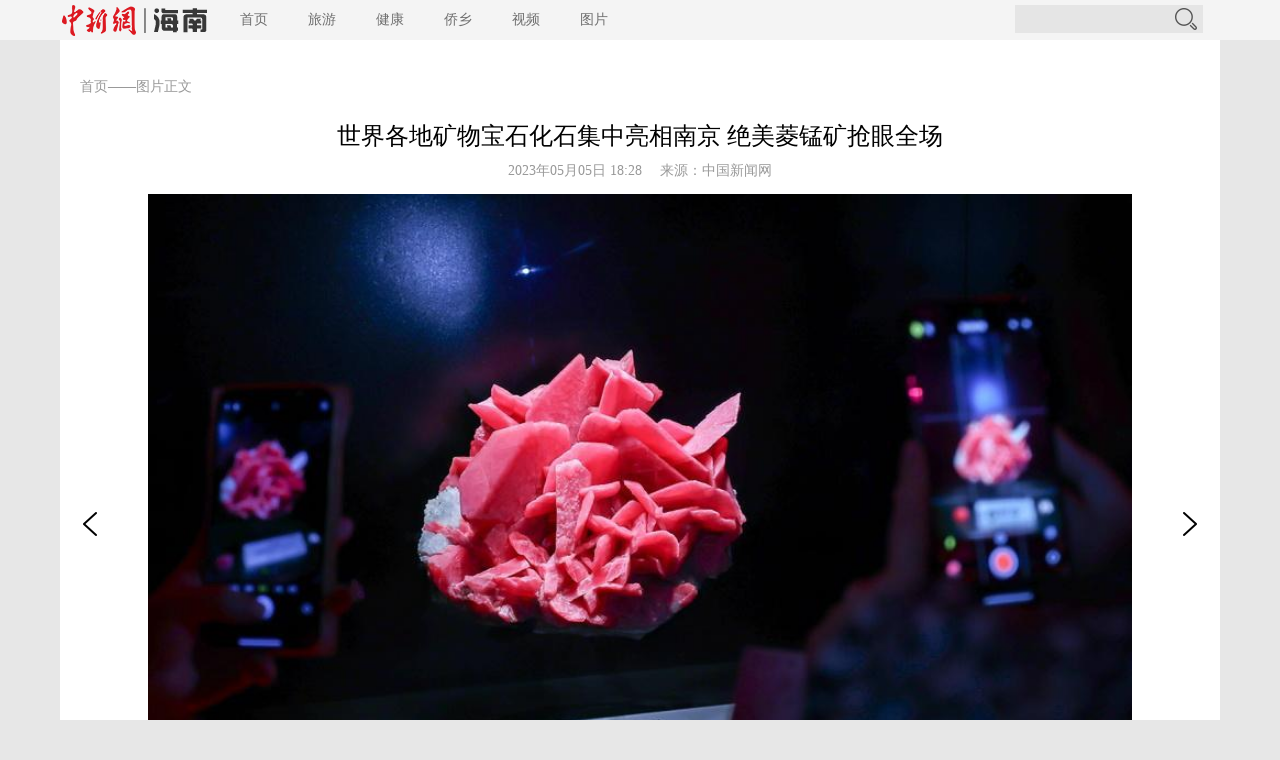

--- FILE ---
content_type: text/html
request_url: http://www.hi.chinanews.com.cn/photo/2023/0505/151490.html
body_size: 2060
content:
<!doctype html>
<html xmlns="http://www.w3.org/1999/xhtml">
<head>
<meta http-equiv="Content-Type" content="text/html; charset=gb2312" />
<meta name="viewport" content="width=device-width,height=device-height,inital-scale=1.0,maximum-scale=1.0,user-scalable=no;">
<title>世界各地矿物宝石化石集中亮相南京 绝美菱锰矿抢眼全场</title>
<meta name="title" content="世界各地矿物宝石化石集中亮相南京 绝美菱锰矿抢眼全场"> 
<meta name="keywords"  content="" />
<link rel="apple-touch-icon" href="/xzt/pic/2018-12-13/512pxlogo.282a725f.png" />
<link href="/css/all.css" rel="stylesheet" type="text/css" />
<link href="/css/2014zwtopcss.css" rel="stylesheet" type="text/css" />
<link id="css3" href="/css/2014zw.css?012" rel="stylesheet" type="text/css" />
<script src="/js/jquery.js" type="text/javascript"></script>
<script src="/js/xianguan2021.js?zwid=04" type="text/javascript"></script>
<style>.moviecss{height: 56.3%;}</style>
</head>
<body>
<div class="webdh"><div class="bigdiv3"><!--导航--><script language="javascript" src="/top2014.js"></script><!--导航end-->	</div></div>
<div class="bigdiv3 bigbeijin"><div class="zwbk_10px">
<div class="liangbian bianju_24px"></div><div class="liangbian zhengwen"><div >
<div class="suoying"><span class="left"><a href="/">首页</a>&mdash;&mdash;图片正文</span></div>
<div class="biaoti c">世界各地矿物宝石化石集中亮相南京 绝美菱锰矿抢眼全场</div>
<div class="suoying c">2023年05月05日 18:28 　来源：<a href="" target="_blank">中国新闻网</a></div><div class="bianju_10px"></div>
<div class="getImg content"><div class="zhenwen_datupian c">
 <div class="imgBox">
    <a class="btn_right" href="/photo/2023/0505/151480_10.html#nextpage"></a>
<a class="btn_left" href="/photo/2023/0505/151490_2.html"></a>
     <div class="tp"><img src="U63P16T10D151490F258DT20230505182952.jpg" border="0"  usemap="#Map2" /></div>
</div>     
<input name="videoid" type="hidden" id="videoid" value="" >   
</div>
  <div class="zhenwen">
<p style="line-height: 22.96px;">5月4日，2023中国南京(国际)矿物宝石化石博览会在南京国际展览中心开幕，来自世界各地的矿物宝石化石精品集中亮相。该博览会以“红色矿物”为主题，设有国际矿晶区、矿物晶体区、化石陨石区、珠宝区、观赏石展区五大展销区。据了解，作为观赏石大家庭中重要的一部分，矿物晶体(宝石)以其绚丽多彩的色泽、变化多端的造型、独特稀缺的资源性受到越来越多的藏家和爱好者的喜欢。图为绝美菱锰矿亮相2023中国南京(国际)矿物宝石化石博览会。泱波 摄</p>
<span id="_function_code_page">
<p align=right>[1]　<a href="http://www.hi.chinanews.com/photo/2023/0505/151490_2.html">[2]</a>　<a href="http://www.hi.chinanews.com/photo/2023/0505/151490_3.html">[3]</a>　<a href="http://www.hi.chinanews.com/photo/2023/0505/151490_4.html">[4]</a>　<a href="http://www.hi.chinanews.com/photo/2023/0505/151490_5.html">[5]</a>　<a href="http://www.hi.chinanews.com/photo/2023/0505/151490_6.html">[6]</a>　<a href="http://www.hi.chinanews.com/photo/2023/0505/151490_7.html">[7]</a>　<a href="http://www.hi.chinanews.com/photo/2023/0505/151490_8.html">[8]</a>　<a href="http://www.hi.chinanews.com/photo/2023/0505/151490_9.html">[9]</a>　<a style="FONT-SIZE: 14px" href="http://www.hi.chinanews.com/photo/2023/0505/151490_2.html">[下一页]</a></p>
</span><!--page_info=9_1_151490-->

<div style="display:none"><img src="http://www.hi.chinanews.com/xzt/pic/2017-05-15/U54P16T48D121F1715DT20170517155135.png" class="width_40px" /></div></div>
</div>
<div class="suoying r liangbian">编辑：王晓东</div>
<div class="liangbian bianju_24px"></div>
<!--互动结束-->
<div class="adtp"><div class="ps">
<div class="xtp"><a href="/photo/2023/0505/151490.html" target="_blank"><img src="/photo/2023/0505/U63P16T10D151490F274DT20230505182952.jpg" /></a></div>
<div class="bt"><a href="/photo/2023/0505/151490.html" target="_blank">世界各地矿物宝石化石集中亮相南京 绝美菱锰矿抢眼全场</a></div>
</div><div class="ps">
<div class="xtp"><a href="/photo/2023/0505/151480.html" target="_blank"><img src="/photo/2023/0505/U63P16T10D151480F274DT20230505182457.jpg" /></a></div>
<div class="bt"><a href="/photo/2023/0505/151480.html" target="_blank">丛林魅影 直击武警崇左支队实战演练现场</a></div>
</div><div class="ps">
<div class="xtp"><a href="/photo/2023/0505/151477.html" target="_blank"><img src="/photo/2023/0505/U63P16T10D151477F274DT20230505181748.jpg" /></a></div>
<div class="bt"><a href="/photo/2023/0505/151477.html" target="_blank">四川雅安：多种野生动物“出镜” 户外活动画面逗趣</a></div>
</div><div class="ps">
<div class="xtp"><a href="/photo/2023/0504/151472.html" target="_blank"><img src="/photo/2023/0504/U63P16T10D151472F274DT20230504164221.jpg" /></a></div>
<div class="bt"><a href="/photo/2023/0504/151472.html" target="_blank">NBA西部半决赛：湖人客场胜勇士取得“开门红”</a></div>
</div></div>   
<div class="liangbian bianju_24px"></div>    
    <div class="liangbian"><div class="right c ewm liangbian"><a href="/about/about_sm.html" target="_blank">中国新闻网海南版权及免责声明</a></div><div id="tpgc2"></div>
</div></div></div><div class="liangbian bianju_24px"></div></div></div><div class="dowm c"><script language="javascript" src="/dowm.js"></script></div>
<script src="//res.wx.qq.com/open/js/jweixin-1.6.0.js"></script>
<script src="//www.chinanews.com.cn/part/cns_public/120/wxshare.js?aa"></script>
<script src="/js/weixin_pic.js?id=01"></script>
</body></html>

--- FILE ---
content_type: text/css
request_url: http://www.hi.chinanews.com.cn/css/all.css
body_size: 481
content:
/* CSS Document */
body{margin: 0px;}
body,td,th {font-size: 14px;line-height: 24px; color:#1B4367;}
img{ border:0px;}
a:link {color: #1B4367;text-decoration: none;}
a:visited {text-decoration: none;color: #333333;}
a:hover {text-decoration: underline;color: #FF3300;}
a:active {text-decoration: none;}
.bigdiv {width: 950px;margin-right: auto;margin-left: auto;}
.bigdiv2 {width: 960px;margin-right: auto;margin-left: auto;}
.bigbeijin{background-color: #FFF;}
.bian_0px {margin: 0px;padding: 0px;}
.liangbian {clear: both;}
ul {padding: 6px;margin: 0px;}
li {list-style-type: none;}
.bianju_5px {line-height: 5px;height: 5px;}
.bianju {line-height: 8px;height: 8px;font-size: 8px;}
.bianju_10px {line-height: 10px;height: 10px;}
.bianju_24px {line-height: 24px;height: 24px;}
.biankuan_5px {margin: 0px;padding: 5px;}
.biankuan_8px {margin: 0px;padding: 8px;}
.biankuan_10px {margin: 0px;padding: 10px;}
.biankuan_16px {margin: 0px;padding: 16px;}
.biankuan_ltr_3px {padding-top: 3px;padding-right: 3px;padding-left: 3px;}
.b{font-weight: bold;}
.c{ text-align:center;}
.r{ text-align:right;}
.left {float: left;}
.right {float: right;}
.div_12px {font-size: 12px;}


--- FILE ---
content_type: text/css
request_url: http://www.hi.chinanews.com.cn/css/2014zwtopcss.css
body_size: 532
content:
/* CSS Document */
.webdh{background-color: #f4f4f4;height: 40px;width: 100%;overflow: hidden;}
.webdh .logo{background: url(../images/zwlogo.png) no-repeat center left;float: left;width: 160px;height: 40px;}
.webdh .lm ul{margin: 0px;padding: 0px;}
.webdh .lm li{float: left;width: 68px;text-align: center;list-style-type: none;}
.webdh .lm{color:#6f6f6f;line-height: 40px;}
.webdh .lm  a:link {color: #6f6f6f;text-decoration: none;}
.webdh .lm a:visited {text-decoration: none;color: #6f6f6f;}
.webdh .lm a:hover {text-decoration: underline;color: #FF3300;}
.webdh .lm a:active {text-decoration: none;}
.webdh .sosuo{float: right;width:200px; padding:5px 5px 0px 0px}
.webdh .sosuo .input{width:150px;height:26px;float: left;background-color: #e5e5e5;color: #000;border: 0px solid #e5e5e5;line-height: 24px;}
.webdh .sosuo .btn{	float: left;}
.webdh .sosuo div{float: left;}
.dowm {font-size:12px;color:#737373;text-align:center;line-height:26px;position: static;}
.dowm a{color: #737373;}
.wtjgghei6{height: 80px;}
@media screen and (max-width:700px){.webdh .logo{width: 22%;background-size: 100% auto;}.webdh .lm li{width: 12%;font-size:14px;}.wtjgghei6{height: 9vw;}}

--- FILE ---
content_type: text/css
request_url: http://www.hi.chinanews.com.cn/css/2014zw.css?012
body_size: 2865
content:
/* CSS Document */
body{background-color: #E7E7E7;}
body,td,th {color:#000}
.biankuan_20px {padding:10px 0px;}
.zhengwen .l_width{width: 750px; }
.zhengwen .r_width{	width: 320px;}
.suoying{ line-height:26px;}
.suoying,.suoying a:link ,.suoying a:visited{color:#999}.suoying a:hover{color: #FF3300;}
.langmu{font-size: 16px;line-height:30px;padding:10px 0px 0px 0px;font-weight: bold;}
.langmu2{font-size: 16px;line-height:30px;font-weight: bold;}
.liebiao01 ul{ padding:8px 0px;font-size: 14px;}
.liebiao01 ul li{margin-bottom: 8px;padding: 8px 0px 8px 16px;background:#F0F0F0 url(../images/zwtubiao.gif)  no-repeat 5px center;white-space:nowrap;text-overflow: ellipsis;overflow:hidden;}
.liebiao01 ul li:hover{overflow:inherit;}
.liebiao02 ul{ padding:8px 0px;}
.liebiao02 ul li{white-space:nowrap;text-overflow: ellipsis;overflow:hidden;line-height: 30px;}
.liebiao02 ul li:hover{overflow:inherit;}
.width_40px{width: 40px;}
.width_80px{	width: 80px;}
.width_400px{	width: 400px;}
.width_120px{	width: 120px;}
.width_160px{	width: 160px;}
.zwbei01{background-color: #EEE;padding: 3px;}
.pad_8px{ padding:2px 0px}
.tp1{width:calc(100% + 10px);}
.tp1 .ps{width:50%; font-size:12px; text-align:center; float:left; padding:0px 0px;}
.tp1 .ps .ps-1{position: relative;height: 100px; font-size:14px; text-align:center; margin:10px 10px 0px 0px;}
.tp1 .ps .ps-2,.tp1 .ps .ps-2 img{width:100%; height:100%;}
.tp1 .ps .ps-3{background-color:rgba(0,0,0,0.3);position: absolute;width:150px;height:40px;color: #FFF;
overflow: hidden;bottom:0px;left:0px;line-height: 20px;width: 100%;}
.tp1 .ps:hover .ps-3{height:42px;}
.tp1 .ps .ps-3 a,.tp1 .ps .ps-3 a:visited{color: #fff;text-decoration: none;}
#tpgc2 .tp1 .ps{width:25%;}
.dowm{background-color: #EEEEEE;padding: 8px;}
.color_hui,.color_hui a:link ,.color_hui a:visited{color:#666}
.color_hong,.color_hong a:link ,.color_hong a:visited{
color:#3f6c91
}
.code_img{position:fixed;  
position:absolute;bottom:auto;top:0px; margin-bottom:67px;}
.code_rig01{font-size:18px;width:30px; text-align: center;height:200px;padding:5px;background-color:#EEE;left:50%;margin-left:482px; bottom:30px;}
.code_rig02{width:20px;height:42px;left:50%;margin-left:492px; top:200px;}
.code_left01{font-size:18px;width:30px; text-align: center;height:200px;padding:5px;background-color:#EEE;right:50%;margin-right:482px; bottom:30px;}
.code_left02{width:20px;height:42px;right:50%;margin-right:492px; top:200px;}
.code_baioti{font-size: 16px;line-height: 17px;}
/*正文*/
.biaoti{font-size: 24px; line-height:140%;padding:20px 0px 5px 0px;clear: both;}
.zhenwen{font-size: 20px; clear: both;line-height: 2em;}
.zhenwen p{margin: 0px 0px 1em 0px;}
.zhenwen_datupian{padding-bottom: 1em;font-size: 18px;line-height: 2em;}
.zhenwen_xiaotupian{clear:both}
.zhenwen_datupian img{padding: 1em 0px 0px 0px;}
.zhenwen_datupian img,.zhenwen img{min-width: 640px;max-width: 100%;max-height: auto;}
.zhenwen_xiaotupian li{float: left;	padding-left: 5px;}
.zhenwen_xiaotupian li img{height: 60px;}
/*图片正文*/
.imgBox{position: relative;float: left;width: 100%}
.imgBox .tp{ width:100%;height: 660px;float:left;}
.imgBox img{height:100%;width: 100%;object-fit: contain;padding: 0px;margin: 0px;}
.btn_left{background: url([data-uri]) no-repeat center center;width: 20px;height: 30px;position: absolute;right: 0px;height: 100%;}
.btn_right{background: url([data-uri]) no-repeat center center;;width: 20px;height: 30px;position: absolute;left: 0px;height: 100%;}

.adtp .ps{width:calc(25% - 20px);height:200px;float:left; padding:0px 10px;position: relative;}
.adtp .ps .bt{font-size:14px;font-family:"微软雅黑";overflow:hidden;text-align:center;position: absolute;width: calc(100% - 20px);height: 30px;bottom: 0px;z-index: 1;background: rgba(255,255,255,0.47)}
.adtp .ps .xtp,
.adtp .ps .xtp img{width:100%; height:100%;}
/*图片正文end*/
.bigdiv3 {width: 1160px;margin-right: auto;margin-left: auto;}
.hudong , .hudong a{color: #F60;}
.zwbk_10px{padding: 10px 20px;}
#ziti{background-color: #EEE;border: 1px solid #CCC;padding: 2px;}
.moviecss{width: 100%;height: 422px;}
/*广告位*/
.ggw{position: relative;clear: both;}
.ggw div{width:100%;height:100%;}
.ggw img{width:100%;height:60px;}
.gg_tb{position:absolute;background: #ccc;opacity:0.5;line-height: 18px; bottom: 0px;right: 0px;width: 40px;height: 18px;text-align: center;z-index: 2;}
/*投票样式*/
.tp_kuan{ margin:auto auto; width:100px;}
.tp_kuan .tp1{width:50px;float: left;}
.tp_kuan .tp2{width: 50px;
background-color: #FF0000;cursor:pointer;height: 20px;font-size: 12px;color: #FFFFFF;float: left;text-align: center;line-height: 20px;}
@media screen and (max-width:1200px){
	.bigdiv3 {width: 1000px;}
	.zhengwen .l_width{width: 620px;}
	.zhengwen .r_width{	width: 300px;}
	.moviecss{height: 350px;}
	.zhenwen{font-size: 18px;} 
}
@media screen and (max-width:1000px){
	.bigdiv3 {width: 100%;max-width: 600px;min-width: 320px;}
	.zhengwen .l_width{width: 100%;}
	.zhengwen .r_width{	width: 100%;}
	.zhenwen_datupian img,.zhenwen img{min-width: 100%;width: 100%;height: auto;}
	.ewm{width: 100%;}
	.tp1 .ps .ps-1{height: 35vw;max-height: 200px;}
	.zwhl img,.ggw img{width:100%;height:auto;}
	.r_width .ggw img{width:100%;height:10vw;max-height: 40px;}
	.width_400px{width: 100%;}
	.zhenwen object,.zhenwen embed,.zhenwen video{width: 100%;height: 60vw;max-height: 400px;}
    .zhenwen img{width: 100%;height: auto;}
	.dgqlayer object,.dgqlayer embed,.dgqlayer video{width: 100%;height: 60vw;max-height: 400px;}
	.moviecss{height: auto;}	
	.zwbk_10px{padding: 10px;}
    .bianju_24px{height: 12px;}
    .imgBox .tp{height: 70vw;}
    .adtp .ps{width:calc(50% - 20px);height:30vw;padding:10px 10px;}
}

--- FILE ---
content_type: application/javascript
request_url: http://www.hi.chinanews.com.cn/js/xianguan2021.js?zwid=04
body_size: 464
content:
$(document).ready(function(){
//调整页面	
var l_width=$(".l_width").height();
var dflf=$("#tpgc").html();
if(l_width<1000){
	$("#tpgc2").append(dflf);
	$("#tpgc").remove();
	}else if(l_width>=1000&&l_width<1200){
$("#tpgc").remove();
};

var text= $('#videoid').val();
if(text){
		$(".zhenwen").prepend('<video  controls="" class="moviecss" autoplay="" name="media" autobuffer="autobuffer"><source src="'+text+'" type="video/mp4"></video>');
	}
})


--- FILE ---
content_type: application/javascript
request_url: http://www.hi.chinanews.com.cn/top2014.js
body_size: 1498
content:
// JavaScript Document
document.writeln("<div class=\"webdh\"><div class=\"logo\"></div><div class=\"lm\"><ul>");
document.writeln("<li class=\"t_pd1\"><a href=\"/index.html\" target=\"_blank\">首页</a></li>");
document.writeln("<li class=\"t_pd2\"><a href=\"/travel/\" target=\"_blank\">旅游</a></li>");
document.writeln("<li class=\"t_pd3\"><a href=\"/syhealth/\" target=\"_blank\">健康</a></li>");
document.writeln("<li class=\"t_pd4\"><a href=\"/hainanqw/\" target=\"_blank\">侨乡</a></li>");
document.writeln("<li class=\"t_pd5\"><a href=\"/movie/\" target=\"_blank\">视频</a></li>");
document.writeln("<li class=\"t_pd6\"><a href=\"/photo/\" target=\"_blank\">图片</a></li>");
document.writeln("</ul></div><div class=\"sosuo\">");
document.writeln("<form  name=\"form1\" id=\"form1\"  onsubmit=\"submitFun()\" >");
document.writeln("<div>");
document.writeln("<input type=\"text\" name=\"key_word\" id=\"key_word\" class=\"input\" />");
document.writeln("</div>");
document.writeln("<div><input type=\"image\" name=\"imageField\" id=\"imageField\" src=\"http://f2.hi.chinanews.com/images/chazhao.png\" /></div>");
document.writeln("</form>");
document.writeln("</div></div>");
function submitFun(){
	var date=new Date();
	var hotword="";
	hotword=document.getElementsByName('key_word')[0].value;
	if (hotword==''){
   alert('请输入关键词!');
return false;
}else{	
window.open("//searchnews.chinanews.com/search.do?q="+encodeURIComponent(hotword)+"&dbtype=hainan");
}}

--- FILE ---
content_type: application/javascript
request_url: http://www.hi.chinanews.com.cn/js/weixin_pic.js?id=01
body_size: 518
content:
 $(function(){
    var useragent = navigator.userAgent;
    if(useragent.indexOf('MicroMessenger')> -1){
      var share_title = $('title').text();
      var share_desc = "中新网，世界了解中国的重要窗口";
      var share_url = window.location.href.split('#')[0];
      var share_img = "http://image.cns.com.cn/xinjiang_editor/transform/20220117/piqC-ucvsvnw3239482.png";
      wxshare(share_title,share_desc,share_img,share_url,"hi",false,false); //哪家公众号;微信接口中是不是debug;是否使用测试lc接口
    }
})

--- FILE ---
content_type: application/javascript
request_url: http://www.hi.chinanews.com.cn/dowm.js
body_size: 909
content:
document.writeln("本网站所刊载信息，不代表中新社和中新网观点。 刊用本网站稿件，务经书面授权。<br/>");
document.writeln("未经授权禁止转载、摘编、复制及建立镜像，违者将依法追究法律责任。<br/>");
document.writeln("[<a href=\"http://www.chinanews.com/news/xuke.html\" target=\"_blank\">网上传播视听节目许可证（0106168)</a>]　[<a href=\"http://www.miibeian.gov.cn/\" target=\"_blank\">京ICP证040655号</a>][京公网安备：110102003042] [<a href=\"http://www.miitbeian.gov.cn/\" target=\"_blank\">京ICP备2021034286号-7</a>]");
//document.writeln("<scr"+"ipt type=\"text\/javascript\" src=\"http:\/\/js.tongji.linezing.com\/708844\/tongji.js\"><\/scr"+"ipt>")
var _hmt = _hmt || [];
(function() {
  var hm = document.createElement("script");
  hm.src = "//hm.baidu.com/hm.js?3491e0fb2e1c2b1713ab3baf6b8f1411";
  var s = document.getElementsByTagName("script")[0]; 
  s.parentNode.insertBefore(hm, s);
})();

